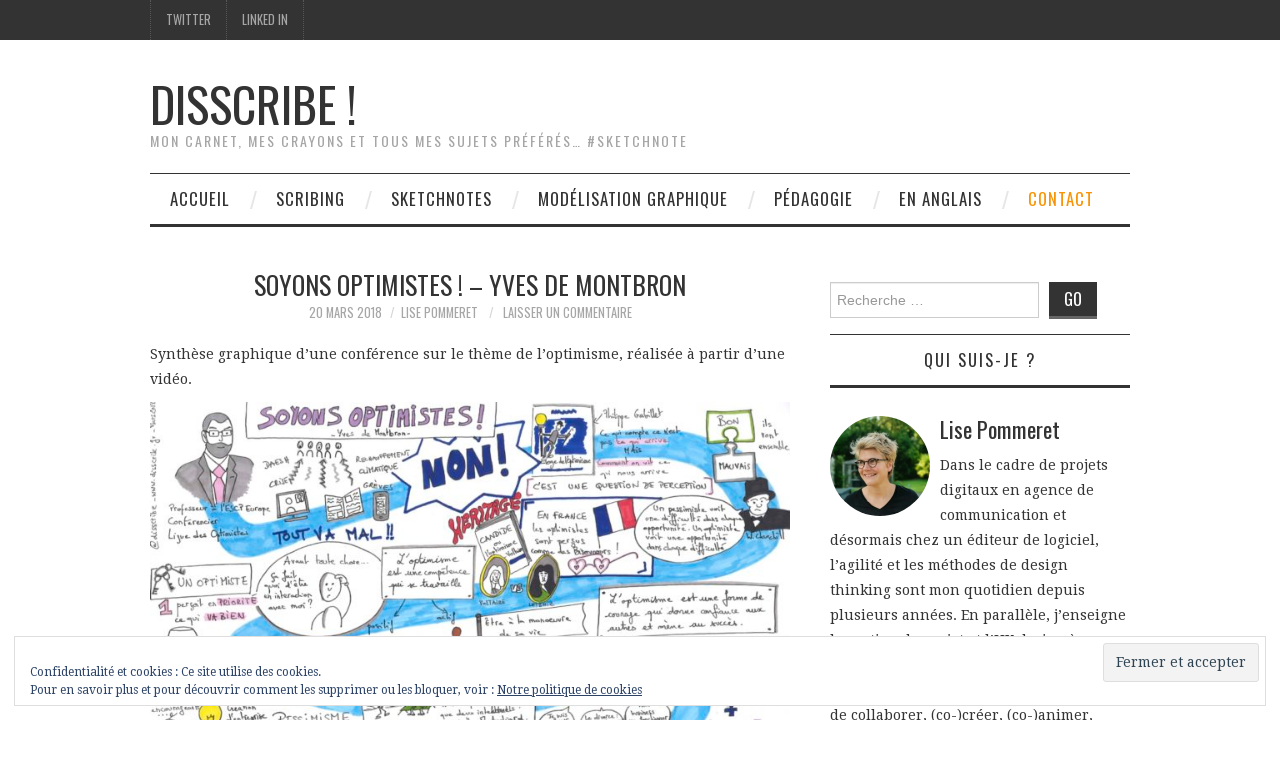

--- FILE ---
content_type: text/html; charset=UTF-8
request_url: https://disscribe.fr/soyons-optimistes-yves-de-montbron/
body_size: 9735
content:
<!DOCTYPE html>
<html lang="fr-FR" prefix="og: http://ogp.me/ns#">
<head>
	<title>Soyons optimistes ! - Yves de Montbron - Disscribe !</title>

	<meta charset="UTF-8">
	<meta name="viewport" content="width=device-width">

	<link rel="profile" href="https://gmpg.org/xfn/11">
	<link rel="pingback" href="https://disscribe.fr/xmlrpc.php">
	<link rel="shortcut icon" href="https://disscribe.fr/wp-content/uploads/2017/09/cropped-cropped-lise.jpg" />

	<link rel="apple-touch-icon" sizes="144x144" href="https://disscribe.fr/wp-content/uploads/2017/09/cropped-cropped-lise.jpg" />
	<link rel="apple-touch-icon" sizes="114x114" href="https://disscribe.fr/wp-content/uploads/2017/09/cropped-cropped-lise.jpg" />
	<link rel="apple-touch-icon" sizes="72x72" href="https://disscribe.fr/wp-content/uploads/2017/09/cropped-cropped-lise.jpg" />
	<link rel="apple-touch-icon" href="https://disscribe.fr/wp-content/uploads/2017/09/cropped-cropped-lise.jpg" />

	
<!-- This site is optimized with the Yoast SEO plugin v5.9.3 - https://yoast.com/wordpress/plugins/seo/ -->
<link rel="canonical" href="https://disscribe.fr/soyons-optimistes-yves-de-montbron/" />
<meta property="og:locale" content="fr_FR" />
<meta property="og:type" content="article" />
<meta property="og:title" content="Soyons optimistes ! - Yves de Montbron - Disscribe !" />
<meta property="og:description" content="Synthèse graphique d&#8217;une conférence sur le thème de l&#8217;optimisme, réalisée à partir d&#8217;une vidéo. Format original : A3 A voir aussi : Enregistrement graphique &#8211; Conférence &#8220;Avoir de la chance c&#8217;est vous qui décidez&#8221;" />
<meta property="og:url" content="https://disscribe.fr/soyons-optimistes-yves-de-montbron/" />
<meta property="og:site_name" content="Disscribe !" />
<meta property="article:tag" content="conference" />
<meta property="article:tag" content="optimisme" />
<meta property="article:tag" content="sketchnote" />
<meta property="article:tag" content="talk" />
<meta property="article:section" content="Synthèse graphique vidéo" />
<meta property="article:published_time" content="2018-03-20T10:32:49+01:00" />
<meta property="article:modified_time" content="2018-03-20T10:35:18+01:00" />
<meta property="og:updated_time" content="2018-03-20T10:35:18+01:00" />
<meta property="og:image" content="https://disscribe.fr/wp-content/uploads/2018/03/Sketchnote-DISSCRIBE-optimisme-Yves-de-Montbron-e1521538253558.jpg" />
<meta property="og:image:secure_url" content="https://disscribe.fr/wp-content/uploads/2018/03/Sketchnote-DISSCRIBE-optimisme-Yves-de-Montbron-e1521538253558.jpg" />
<meta property="og:image:width" content="2462" />
<meta property="og:image:height" content="1746" />
<meta name="twitter:card" content="summary" />
<meta name="twitter:description" content="Synthèse graphique d&#8217;une conférence sur le thème de l&#8217;optimisme, réalisée à partir d&#8217;une vidéo. Format original : A3 A voir aussi : Enregistrement graphique &#8211; Conférence &#8220;Avoir de la chance c&#8217;est vous qui décidez&#8221;" />
<meta name="twitter:title" content="Soyons optimistes ! - Yves de Montbron - Disscribe !" />
<meta name="twitter:image" content="https://disscribe.fr/wp-content/uploads/2018/03/Sketchnote-DISSCRIBE-optimisme-Yves-de-Montbron-e1521538253558.jpg" />
<script type='application/ld+json'>{"@context":"http:\/\/schema.org","@type":"WebSite","@id":"#website","url":"https:\/\/disscribe.fr\/","name":"Disscribe !","potentialAction":{"@type":"SearchAction","target":"https:\/\/disscribe.fr\/?s={search_term_string}","query-input":"required name=search_term_string"}}</script>
<!-- / Yoast SEO plugin. -->

<link rel='dns-prefetch' href='//s0.wp.com' />
<link rel='dns-prefetch' href='//secure.gravatar.com' />
<link rel='dns-prefetch' href='//fonts.googleapis.com' />
<link rel='dns-prefetch' href='//s.w.org' />
<link rel="alternate" type="application/rss+xml" title="Disscribe ! &raquo; Flux" href="https://disscribe.fr/feed/" />
<link rel="alternate" type="application/rss+xml" title="Disscribe ! &raquo; Flux des commentaires" href="https://disscribe.fr/comments/feed/" />
<link rel="alternate" type="application/rss+xml" title="Disscribe ! &raquo; Soyons optimistes ! &#8211; Yves de Montbron Flux des commentaires" href="https://disscribe.fr/soyons-optimistes-yves-de-montbron/feed/" />
		<script type="text/javascript">
			window._wpemojiSettings = {"baseUrl":"https:\/\/s.w.org\/images\/core\/emoji\/2.3\/72x72\/","ext":".png","svgUrl":"https:\/\/s.w.org\/images\/core\/emoji\/2.3\/svg\/","svgExt":".svg","source":{"concatemoji":"https:\/\/disscribe.fr\/wp-includes\/js\/wp-emoji-release.min.js?ver=4.8.27"}};
			!function(t,a,e){var r,i,n,o=a.createElement("canvas"),l=o.getContext&&o.getContext("2d");function c(t){var e=a.createElement("script");e.src=t,e.defer=e.type="text/javascript",a.getElementsByTagName("head")[0].appendChild(e)}for(n=Array("flag","emoji4"),e.supports={everything:!0,everythingExceptFlag:!0},i=0;i<n.length;i++)e.supports[n[i]]=function(t){var e,a=String.fromCharCode;if(!l||!l.fillText)return!1;switch(l.clearRect(0,0,o.width,o.height),l.textBaseline="top",l.font="600 32px Arial",t){case"flag":return(l.fillText(a(55356,56826,55356,56819),0,0),e=o.toDataURL(),l.clearRect(0,0,o.width,o.height),l.fillText(a(55356,56826,8203,55356,56819),0,0),e===o.toDataURL())?!1:(l.clearRect(0,0,o.width,o.height),l.fillText(a(55356,57332,56128,56423,56128,56418,56128,56421,56128,56430,56128,56423,56128,56447),0,0),e=o.toDataURL(),l.clearRect(0,0,o.width,o.height),l.fillText(a(55356,57332,8203,56128,56423,8203,56128,56418,8203,56128,56421,8203,56128,56430,8203,56128,56423,8203,56128,56447),0,0),e!==o.toDataURL());case"emoji4":return l.fillText(a(55358,56794,8205,9794,65039),0,0),e=o.toDataURL(),l.clearRect(0,0,o.width,o.height),l.fillText(a(55358,56794,8203,9794,65039),0,0),e!==o.toDataURL()}return!1}(n[i]),e.supports.everything=e.supports.everything&&e.supports[n[i]],"flag"!==n[i]&&(e.supports.everythingExceptFlag=e.supports.everythingExceptFlag&&e.supports[n[i]]);e.supports.everythingExceptFlag=e.supports.everythingExceptFlag&&!e.supports.flag,e.DOMReady=!1,e.readyCallback=function(){e.DOMReady=!0},e.supports.everything||(r=function(){e.readyCallback()},a.addEventListener?(a.addEventListener("DOMContentLoaded",r,!1),t.addEventListener("load",r,!1)):(t.attachEvent("onload",r),a.attachEvent("onreadystatechange",function(){"complete"===a.readyState&&e.readyCallback()})),(r=e.source||{}).concatemoji?c(r.concatemoji):r.wpemoji&&r.twemoji&&(c(r.twemoji),c(r.wpemoji)))}(window,document,window._wpemojiSettings);
		</script>
		<style type="text/css">
img.wp-smiley,
img.emoji {
	display: inline !important;
	border: none !important;
	box-shadow: none !important;
	height: 1em !important;
	width: 1em !important;
	margin: 0 .07em !important;
	vertical-align: -0.1em !important;
	background: none !important;
	padding: 0 !important;
}
</style>
<link rel='stylesheet' id='contact-form-7-css'  href='https://disscribe.fr/wp-content/plugins/contact-form-7/includes/css/styles.css?ver=4.9.1' type='text/css' media='all' />
<link rel='stylesheet' id='athemes-headings-fonts-css'  href='//fonts.googleapis.com/css?family=Oswald%3A400%2C700&#038;ver=4.8.27' type='text/css' media='all' />
<link rel='stylesheet' id='athemes-body-fonts-css'  href='//fonts.googleapis.com/css?family=Droid+Serif%3A400%2C700%2C400italic%2C700italic&#038;ver=4.8.27' type='text/css' media='all' />
<link rel='stylesheet' id='athemes-symbols-css'  href='https://disscribe.fr/wp-content/themes/fashionistas/css/athemes-symbols.css?ver=4.8.27' type='text/css' media='all' />
<link rel='stylesheet' id='athemes-bootstrap-css'  href='https://disscribe.fr/wp-content/themes/fashionistas/css/bootstrap.min.css?ver=4.8.27' type='text/css' media='all' />
<link rel='stylesheet' id='athemes-style-css'  href='https://disscribe.fr/wp-content/themes/fashionistas/style.css?ver=4.8.27' type='text/css' media='all' />
<style id='athemes-style-inline-css' type='text/css'>
button, input[type="button"], input[type="reset"], input[type="submit"], #top-navigation, #top-navigation li:hover ul, #top-navigation li.sfHover ul, #main-navigation li:hover ul, #main-navigation li.sfHover ul, #main-navigation > .sf-menu > ul, .site-content [class*="navigation"] a, .widget-tab-nav li.active a, .widget-social-icons li a [class^="ico-"]:before, .site-footer { background: ; }
#main-navigation, .entry-footer, .page-header, .author-info, .site-content [class*="navigation"] a:hover, .site-content .post-navigation, .comments-title, .widget, .widget-title, ul.widget-tab-nav, .site-extra { border-color: ; }
.site-title a { color: ; }
.site-description { color: ; }
.entry-title, .entry-title a { color: ; }
body { color: ; }
h1, h2, h3, h4, h5, h6, button, input[type="button"], input[type="reset"], input[type="submit"], .site-title, .site-description, .sf-menu li a, .nav-open, .nav-close, .entry-meta, .author-info .author-links a, .site-content [class*="navigation"] a, .site-content .post-navigation span, .comment-list li.comment .comment-author .fn, .comment-list li.comment .comment-metadata a, .comment-list li.comment .reply a, #commentform label, .widget-tab-nav li a, .widget-entry-content span, .widget-entry-summary span, #widget-tab-tags, .site-footer { font-family: Oswald; }
body { font-family: Droid Serif; }

</style>
<link rel='stylesheet' id='fancybox-css'  href='https://disscribe.fr/wp-content/plugins/easy-fancybox/fancybox/jquery.fancybox-1.3.8.min.css?ver=1.6' type='text/css' media='screen' />
<link rel='stylesheet' id='social-logos-css'  href='https://disscribe.fr/wp-content/plugins/jetpack/_inc/social-logos/social-logos.min.css?ver=1' type='text/css' media='all' />
<link rel='stylesheet' id='jetpack_css-css'  href='https://disscribe.fr/wp-content/plugins/jetpack/css/jetpack.css?ver=5.7.5' type='text/css' media='all' />
      <script>
      if (document.location.protocol != "https:") {
          document.location = document.URL.replace(/^http:/i, "https:");
      }
      </script>
      <script type='text/javascript' src='https://disscribe.fr/wp-includes/js/jquery/jquery.js?ver=1.12.4'></script>
<script type='text/javascript' src='https://disscribe.fr/wp-includes/js/jquery/jquery-migrate.min.js?ver=1.4.1'></script>
<script type='text/javascript' src='https://disscribe.fr/wp-content/themes/fashionistas/js/bootstrap.min.js?ver=4.8.27'></script>
<script type='text/javascript' src='https://disscribe.fr/wp-content/themes/fashionistas/js/hoverIntent.js?ver=4.8.27'></script>
<script type='text/javascript' src='https://disscribe.fr/wp-content/themes/fashionistas/js/superfish.js?ver=4.8.27'></script>
<script type='text/javascript' src='https://disscribe.fr/wp-content/themes/fashionistas/js/settings.js?ver=4.8.27'></script>
<link rel='https://api.w.org/' href='https://disscribe.fr/wp-json/' />
<link rel="EditURI" type="application/rsd+xml" title="RSD" href="https://disscribe.fr/xmlrpc.php?rsd" />
<link rel="wlwmanifest" type="application/wlwmanifest+xml" href="https://disscribe.fr/wp-includes/wlwmanifest.xml" /> 
<meta name="generator" content="WordPress 4.8.27" />
<link rel='shortlink' href='https://wp.me/p9z3ei-7z' />
<link rel="alternate" type="application/json+oembed" href="https://disscribe.fr/wp-json/oembed/1.0/embed?url=https%3A%2F%2Fdisscribe.fr%2Fsoyons-optimistes-yves-de-montbron%2F" />
<link rel="alternate" type="text/xml+oembed" href="https://disscribe.fr/wp-json/oembed/1.0/embed?url=https%3A%2F%2Fdisscribe.fr%2Fsoyons-optimistes-yves-de-montbron%2F&#038;format=xml" />

		<script type="text/javascript">
			var _gaq = _gaq || [];
			_gaq.push(['_setAccount', 'UA-107120415-1']);
			_gaq.push(['_trackPageview']);
			(function() {
				var ga = document.createElement('script'); ga.type = 'text/javascript'; ga.async = true;
				ga.src = ('https:' == document.location.protocol ? 'https://ssl' : 'http://www') + '.google-analytics.com/ga.js';
				var s = document.getElementsByTagName('script')[0]; s.parentNode.insertBefore(ga, s);
			})();
		</script>

	
<link rel='dns-prefetch' href='//v0.wordpress.com'/>
<style type='text/css'>img#wpstats{display:none}</style><!--[if lt IE 9]>
<script src="https://disscribe.fr/wp-content/themes/fashionistas/js/html5shiv.js"></script>
<![endif]-->
<link rel="icon" href="https://disscribe.fr/wp-content/uploads/2017/09/cropped-cropped-lise2-50x50.jpg" sizes="32x32" />
<link rel="icon" href="https://disscribe.fr/wp-content/uploads/2017/09/cropped-cropped-lise2-300x300.jpg" sizes="192x192" />
<link rel="apple-touch-icon-precomposed" href="https://disscribe.fr/wp-content/uploads/2017/09/cropped-cropped-lise2-300x300.jpg" />
<meta name="msapplication-TileImage" content="https://disscribe.fr/wp-content/uploads/2017/09/cropped-cropped-lise2-300x300.jpg" />
			<style type="text/css" id="wp-custom-css">
				#main-navigation a span{
	color: #f89406;
	}
			</style>
		
<!-- Easy FancyBox 1.6 using FancyBox 1.3.8 - RavanH (http://status301.net/wordpress-plugins/easy-fancybox/) -->
<script type="text/javascript">
/* <![CDATA[ */
var fb_timeout = null;
var fb_opts = { 'overlayShow' : true, 'hideOnOverlayClick' : true, 'overlayColor' : '#000', 'showCloseButton' : true, 'width' : 600, 'height' : 600, 'margin' : 20, 'centerOnScroll' : true, 'enableEscapeButton' : true, 'autoScale' : true };
var easy_fancybox_handler = function(){
	/* IMG */
	var fb_IMG_select = 'a[href*=".jpg"]:not(.nolightbox,li.nolightbox>a), area[href*=".jpg"]:not(.nolightbox), a[href*=".jpeg"]:not(.nolightbox,li.nolightbox>a), area[href*=".jpeg"]:not(.nolightbox), a[href*=".png"]:not(.nolightbox,li.nolightbox>a), area[href*=".png"]:not(.nolightbox), a[href*=".webp"]:not(.nolightbox,li.nolightbox>a), area[href*=".webp"]:not(.nolightbox)';
	jQuery(fb_IMG_select).addClass('fancybox image');
	var fb_IMG_sections = jQuery('div.gallery');
	fb_IMG_sections.each(function() { jQuery(this).find(fb_IMG_select).attr('rel', 'gallery-' + fb_IMG_sections.index(this)); });
	jQuery('a.fancybox, area.fancybox, li.fancybox a').fancybox( jQuery.extend({}, fb_opts, { 'transitionIn' : 'elastic', 'easingIn' : 'easeOutBack', 'transitionOut' : 'elastic', 'easingOut' : 'easeInBack', 'opacity' : false, 'hideOnContentClick' : false, 'titleShow' : true, 'titlePosition' : 'over', 'titleFromAlt' : true, 'showNavArrows' : true, 'enableKeyboardNav' : true, 'cyclic' : false }) );
}
var easy_fancybox_auto = function(){
	/* Auto-click */
	setTimeout(function(){jQuery('#fancybox-auto').trigger('click')},1000);
}
/* ]]> */
</script>
</head>

<body data-rsssl=1 class="post-template-default single single-post postid-469 single-format-standard group-blog">

	<nav id="top-navigation" class="main-navigation" role="navigation">
		<div class="clearfix container">
			<div class="sf-menu"><ul id="menu-social" class="menu"><li id="menu-item-218" class="menu-item menu-item-type-custom menu-item-object-custom menu-item-218"><a href="http://www.twitter.com/disscribe">Twitter</a></li>
<li id="menu-item-219" class="menu-item menu-item-type-custom menu-item-object-custom menu-item-219"><a href="http://www.linkedin.com/lisepommeret">Linked In</a></li>
</ul></div>		</div>
	<!-- #top-navigation --></nav>

	<header id="masthead" class="clearfix container site-header" role="banner">
		<div class="site-branding">
						
								<div class="site-title">
					<a href="https://disscribe.fr/" title="Disscribe !" rel="home">
						Disscribe !					</a>
				</div>
				<div class="site-description">Mon carnet, mes crayons et tous mes sujets préférés… #sketchnote</div>
					<!-- .site-branding --></div>

					<!-- #masthead --></header>

	<nav id="main-navigation" class="container main-navigation" role="navigation">
		<a href="#main-navigation" class="nav-open">Menu</a>
		<a href="#" class="nav-close">Close</a>
		<div class="sf-menu"><ul id="menu-principal" class="menu"><li id="menu-item-350" class="menu-item menu-item-type-custom menu-item-object-custom menu-item-home menu-item-350"><a href="https://disscribe.fr/">Accueil</a></li>
<li id="menu-item-354" class="menu-item menu-item-type-taxonomy menu-item-object-category menu-item-354"><a href="https://disscribe.fr/category/enregistrement-graphique-live/">Scribing</a></li>
<li id="menu-item-355" class="menu-item menu-item-type-taxonomy menu-item-object-category current-post-ancestor menu-item-355"><a href="https://disscribe.fr/category/synthese-articles-et-videos/">Sketchnotes</a></li>
<li id="menu-item-352" class="menu-item menu-item-type-taxonomy menu-item-object-category menu-item-352"><a href="https://disscribe.fr/category/modelisation-graphique/">Modélisation graphique</a></li>
<li id="menu-item-353" class="menu-item menu-item-type-taxonomy menu-item-object-category menu-item-353"><a href="https://disscribe.fr/category/supports-de-cours/">Pédagogie</a></li>
<li id="menu-item-407" class="menu-item menu-item-type-taxonomy menu-item-object-category menu-item-407"><a href="https://disscribe.fr/category/in-english/">En anglais</a></li>
<li id="menu-item-456" class="menu-item menu-item-type-post_type menu-item-object-page menu-item-456"><a href="https://disscribe.fr/contact/"><span>Contact</span></a></li>
</ul></div>	<!-- #main-navigation --></nav>

	<div id="main" class="site-main">
		<div class="clearfix container">
	<div id="primary" class="content-area">
		<div id="content" class="site-content" role="main">

		
			
<article id="post-469" class="clearfix post-469 post type-post status-publish format-standard has-post-thumbnail hentry category-synthese-graphique-video tag-conference tag-optimisme tag-sketchnote tag-talk">
	<header class="entry-header">
		<h1 class="entry-title">Soyons optimistes ! &#8211; Yves de Montbron</h1>

		<div class="entry-meta">
			<span class="posted-on"><a href="https://disscribe.fr/soyons-optimistes-yves-de-montbron/" rel="bookmark"><time class="entry-date published updated" datetime="2018-03-20T10:32:49+00:00">20 mars 2018</time></a></span><span class="byline"><span class="author vcard"><a class="url fn n" href="https://disscribe.fr/author/admin5492/">Lise Pommeret</a></span></span>
						<span class="comments-link"> <a href="https://disscribe.fr/soyons-optimistes-yves-de-montbron/#respond">Laisser un commentaire</a></span>
					<!-- .entry-meta --></div>
	<!-- .entry-header --></header>

		

	<div class="clearfix entry-content">
		<p>Synthèse graphique d&#8217;une conférence sur le thème de l&#8217;optimisme, réalisée à partir d&#8217;une vidéo.</p>
<p><a href="https://disscribe.fr/wp-content/uploads/2018/03/Sketchnote-DISSCRIBE-optimisme-Yves-de-Montbron.jpg"><img src="https://disscribe.fr/wp-content/plugins/lazy-load/images/1x1.trans.gif" data-lazy-src="https://disscribe.fr/wp-content/uploads/2018/03/Sketchnote-DISSCRIBE-optimisme-Yves-de-Montbron-e1521538253558-800x567.jpg" class="aligncenter wp-image-470 size-large" alt="Sketchnote - optimisme - disscribe" width="640" height="454" srcset="https://disscribe.fr/wp-content/uploads/2018/03/Sketchnote-DISSCRIBE-optimisme-Yves-de-Montbron-e1521538253558-800x567.jpg 800w, https://disscribe.fr/wp-content/uploads/2018/03/Sketchnote-DISSCRIBE-optimisme-Yves-de-Montbron-e1521538253558-300x213.jpg 300w, https://disscribe.fr/wp-content/uploads/2018/03/Sketchnote-DISSCRIBE-optimisme-Yves-de-Montbron-e1521538253558-768x545.jpg 768w" sizes="(max-width: 640px) 100vw, 640px"><noscript><img class="aligncenter wp-image-470 size-large" src="https://disscribe.fr/wp-content/uploads/2018/03/Sketchnote-DISSCRIBE-optimisme-Yves-de-Montbron-e1521538253558-800x567.jpg" alt="Sketchnote - optimisme - disscribe" width="640" height="454" srcset="https://disscribe.fr/wp-content/uploads/2018/03/Sketchnote-DISSCRIBE-optimisme-Yves-de-Montbron-e1521538253558-800x567.jpg 800w, https://disscribe.fr/wp-content/uploads/2018/03/Sketchnote-DISSCRIBE-optimisme-Yves-de-Montbron-e1521538253558-300x213.jpg 300w, https://disscribe.fr/wp-content/uploads/2018/03/Sketchnote-DISSCRIBE-optimisme-Yves-de-Montbron-e1521538253558-768x545.jpg 768w" sizes="(max-width: 640px) 100vw, 640px" /></noscript></a></p>
<p>Format original : A3</p>
<p>A voir aussi :</p>
<blockquote class="wp-embedded-content" data-secret="IaL2Oq7nYD"><p><a href="https://disscribe.fr/enregistrement-graphique-conference-de-chance-cest-decidez/">Enregistrement graphique &#8211; Conférence &#8220;Avoir de la chance c&#8217;est vous qui décidez&#8221;</a></p></blockquote>
<p><iframe class="wp-embedded-content" sandbox="allow-scripts" security="restricted" style="position: absolute; clip: rect(1px, 1px, 1px, 1px);" src="https://disscribe.fr/enregistrement-graphique-conference-de-chance-cest-decidez/embed/#?secret=IaL2Oq7nYD" data-secret="IaL2Oq7nYD" width="600" height="338" title="« Enregistrement graphique &#8211; Conférence &#8220;Avoir de la chance c&#8217;est vous qui décidez&#8221; » &#8212; Disscribe !" frameborder="0" marginwidth="0" marginheight="0" scrolling="no"></iframe></p>
<div class="sharedaddy sd-sharing-enabled"><div class="robots-nocontent sd-block sd-social sd-social-icon sd-sharing"><h3 class="sd-title">Partager</h3><div class="sd-content"><ul><li class="share-facebook"><a rel="nofollow" data-shared="sharing-facebook-469" class="share-facebook sd-button share-icon no-text" href="https://disscribe.fr/soyons-optimistes-yves-de-montbron/?share=facebook" target="_blank" title="Cliquez pour partager sur Facebook"><span></span><span class="sharing-screen-reader-text">Cliquez pour partager sur Facebook(ouvre dans une nouvelle fenêtre)</span></a></li><li class="share-linkedin"><a rel="nofollow" data-shared="sharing-linkedin-469" class="share-linkedin sd-button share-icon no-text" href="https://disscribe.fr/soyons-optimistes-yves-de-montbron/?share=linkedin" target="_blank" title="Cliquez pour partager sur LinkedIn"><span></span><span class="sharing-screen-reader-text">Cliquez pour partager sur LinkedIn(ouvre dans une nouvelle fenêtre)</span></a></li><li class="share-twitter"><a rel="nofollow" data-shared="sharing-twitter-469" class="share-twitter sd-button share-icon no-text" href="https://disscribe.fr/soyons-optimistes-yves-de-montbron/?share=twitter" target="_blank" title="Cliquez pour partager sur Twitter"><span></span><span class="sharing-screen-reader-text">Cliquez pour partager sur Twitter(ouvre dans une nouvelle fenêtre)</span></a></li><li class="share-jetpack-whatsapp"><a rel="nofollow" data-shared="" class="share-jetpack-whatsapp sd-button share-icon no-text" href="whatsapp://send?text=Soyons%20optimistes%20%21%20-%20Yves%20de%20Montbron https%3A%2F%2Fdisscribe.fr%2Fsoyons-optimistes-yves-de-montbron%2F" target="_blank" title="Cliquez pour partager sur WhatsApp"><span></span><span class="sharing-screen-reader-text">Cliquez pour partager sur WhatsApp(ouvre dans une nouvelle fenêtre)</span></a></li><li class="share-end"></li></ul></div></div></div>			<!-- .entry-content --></div>

	<footer class="entry-meta entry-footer">
		<span class="cat-links"><i class="ico-folder"></i> <a href="https://disscribe.fr/category/synthese-articles-et-videos/synthese-graphique-video/" rel="category tag">Synthèse graphique vidéo</a></span><span class="tags-links"><i class="ico-tags"></i> <a href="https://disscribe.fr/tag/conference/" rel="tag">conference</a>, <a href="https://disscribe.fr/tag/optimisme/" rel="tag">optimisme</a>, <a href="https://disscribe.fr/tag/sketchnote/" rel="tag">sketchnote</a>, <a href="https://disscribe.fr/tag/talk/" rel="tag">talk</a></span>	<!-- .entry-meta --></footer>
<!-- #post-469 --></article>

			
				<nav role="navigation" id="nav-below" class="post-navigation">
		<h1 class="screen-reader-text">Post navigation</h1>

	
		<div class="nav-previous"><span>Previous Article</span><a href="https://disscribe.fr/enregistrement-graphique-conference-de-chance-cest-decidez/" rel="prev"><span class="meta-nav">&larr;</span> Enregistrement graphique &#8211; Conférence &#8220;Avoir de la chance c&#8217;est vous qui décidez&#8221;</a></div>		<div class="nav-next"><span>Next Article</span><a href="https://disscribe.fr/la-doeth/" rel="next">La DOETH ? <span class="meta-nav">&rarr;</span></a></div>
	
	</nav><!-- #nav-below -->
	
			
	<div id="comments" class="comments-area">

	
	
	
		<div id="respond" class="comment-respond">
		<h3 id="reply-title" class="comment-reply-title">Laisser un commentaire <small><a rel="nofollow" id="cancel-comment-reply-link" href="/soyons-optimistes-yves-de-montbron/#respond" style="display:none;">Annuler la réponse.</a></small></h3>			<form action="https://disscribe.fr/wp-comments-post.php" method="post" id="commentform" class="comment-form">
				<p class="comment-notes"><span id="email-notes">Votre adresse de messagerie ne sera pas publiée.</span> Les champs obligatoires sont indiqués avec <span class="required">*</span></p><p class="comment-form-comment"><label for="comment">Commentaire</label> <textarea id="comment" name="comment" cols="45" rows="8" maxlength="65525" aria-required="true" required="required"></textarea></p><p class="comment-form-author"><label for="author">Nom <span class="required">*</span></label> <input id="author" name="author" type="text" value="" size="30" maxlength="245" aria-required='true' required='required' /></p>
<p class="comment-form-email"><label for="email">Adresse de messagerie <span class="required">*</span></label> <input id="email" name="email" type="text" value="" size="30" maxlength="100" aria-describedby="email-notes" aria-required='true' required='required' /></p>
<p class="comment-form-url"><label for="url">Site web</label> <input id="url" name="url" type="text" value="" size="30" maxlength="200" /></p>
<p class="form-submit"><input name="submit" type="submit" id="submit" class="submit" value="Laisser un commentaire" /> <input type='hidden' name='comment_post_ID' value='469' id='comment_post_ID' />
<input type='hidden' name='comment_parent' id='comment_parent' value='0' />
</p><p style="display: none;"><input type="hidden" id="akismet_comment_nonce" name="akismet_comment_nonce" value="cd39ee252f" /></p><p class="comment-subscription-form"><input type="checkbox" name="subscribe_comments" id="subscribe_comments" value="subscribe" style="width: auto; -moz-appearance: checkbox; -webkit-appearance: checkbox;" /> <label class="subscribe-label" id="subscribe-label" for="subscribe_comments">Prévenez-moi de tous les nouveaux commentaires par e-mail.</label></p><p class="comment-subscription-form"><input type="checkbox" name="subscribe_blog" id="subscribe_blog" value="subscribe" style="width: auto; -moz-appearance: checkbox; -webkit-appearance: checkbox;" /> <label class="subscribe-label" id="subscribe-blog-label" for="subscribe_blog">Prévenez-moi de tous les nouveaux articles par email.</label></p><p style="display: none;"><input type="hidden" id="ak_js" name="ak_js" value="61"/></p>			</form>
			</div><!-- #respond -->
	
</div><!-- #comments -->

		
		</div><!-- #content -->
	</div><!-- #primary -->

<div id="widget-area-2" class="site-sidebar widget-area" role="complementary">
	<aside id="search-4" class="widget widget_search"><form role="search" method="get" class="search-form" action="https://disscribe.fr/">
	<label>
		<span class="screen-reader-text">Rechercher</span>
		<input type="search" class="search-field" placeholder="Recherche &hellip;" value="" name="s" title="Rechercher">
	</label>
	<input type="submit" class="search-submit" value="Go">
</form>
</aside><aside id="text-3" class="widget widget_text"><h3 class="widget-title">Qui suis-je ?</h3>			<div class="textwidget"><p><img style="width: 100px; height: 100px; float: left; overflow: hidden; border-radius: 50%; margin-right: 10px;" src="https://disscribe.fr/wp-content/uploads/2022/03/lise-e1648760215873.jpg" /></p>
<h2>Lise Pommeret</h2>
<p>Dans le cadre de projets digitaux en agence de communication et désormais chez un éditeur de logiciel, l&#8217;agilité et les méthodes de design thinking sont mon quotidien depuis plusieurs années. En parallèle, j&#8217;enseigne la gestion de projet et l&#8217;UX design à l&#8217;Université de La Rochelle.<br />
En quête permanente de nouvelles façons de collaborer, (co-)créer, (co-)animer, transmettre&#8230; j&#8217;ai découvert la facilitation graphique.<br />
Depuis tout est prétexte à attraper mon carnet et mon crayon : prise de note en réunion, synthèse de conférences, décryptage d&#8217;actualité, moments de vie&#8230;</p>
<p>Pour en savoir plus sur mon parcours, retrouvons-nous sur <a href="https://www.linkedin.com/in/lisepommeret/">LinkedIn</a>.</p>
</div>
		</aside><aside id="categories-4" class="widget widget_categories"><h3 class="widget-title">Thèmes</h3>		<ul>
	<li class="cat-item cat-item-90"><a href="https://disscribe.fr/category/in-english/" >En anglais</a> (8)
</li>
	<li class="cat-item cat-item-2"><a href="https://disscribe.fr/category/enregistrement-graphique-live/" >Enregistrement graphique live</a> (9)
</li>
	<li class="cat-item cat-item-3"><a href="https://disscribe.fr/category/essais-typo-co/" >Essais typo &amp; co</a> (2)
</li>
	<li class="cat-item cat-item-99"><a href="https://disscribe.fr/category/handicap/" >handicap</a> (1)
</li>
	<li class="cat-item cat-item-4"><a href="https://disscribe.fr/category/synthese-articles-et-videos/les-autres/" >Les autres</a> (15)
</li>
	<li class="cat-item cat-item-71"><a href="https://disscribe.fr/category/metaphores/" >Métaphores</a> (2)
</li>
	<li class="cat-item cat-item-5"><a href="https://disscribe.fr/category/modelisation-graphique/" >Modélisation graphique</a> (12)
</li>
	<li class="cat-item cat-item-1"><a href="https://disscribe.fr/category/non-classe/" >Non classé</a> (2)
</li>
	<li class="cat-item cat-item-70"><a href="https://disscribe.fr/category/pictos/" >Pictos</a> (1)
</li>
	<li class="cat-item cat-item-6"><a href="https://disscribe.fr/category/synthese-articles-et-videos/pour-les-enfants/" >Pour les enfants</a> (1)
</li>
	<li class="cat-item cat-item-7"><a href="https://disscribe.fr/category/reflexion-perso/" >Réflexion perso</a> (4)
</li>
	<li class="cat-item cat-item-76"><a href="https://disscribe.fr/category/synthese-articles-et-videos/" >Sketchnotes</a> (9)
</li>
	<li class="cat-item cat-item-8"><a href="https://disscribe.fr/category/supports-de-cours/" >Supports de cours</a> (5)
</li>
	<li class="cat-item cat-item-9"><a href="https://disscribe.fr/category/synthese-articles-et-videos/synthese-graphique-article/" >Synthèse graphique article</a> (3)
</li>
	<li class="cat-item cat-item-10"><a href="https://disscribe.fr/category/synthese-articles-et-videos/synthese-graphique-video/" >Synthèse graphique vidéo</a> (6)
</li>
		</ul>
</aside><aside id="archives-6" class="widget widget_archive"><h3 class="widget-title">Archives</h3>		<ul>
			<li><a href='https://disscribe.fr/2022/03/'>mars 2022</a>&nbsp;(1)</li>
	<li><a href='https://disscribe.fr/2022/01/'>janvier 2022</a>&nbsp;(1)</li>
	<li><a href='https://disscribe.fr/2021/01/'>janvier 2021</a>&nbsp;(1)</li>
	<li><a href='https://disscribe.fr/2019/02/'>février 2019</a>&nbsp;(1)</li>
	<li><a href='https://disscribe.fr/2019/01/'>janvier 2019</a>&nbsp;(2)</li>
	<li><a href='https://disscribe.fr/2018/10/'>octobre 2018</a>&nbsp;(3)</li>
	<li><a href='https://disscribe.fr/2018/04/'>avril 2018</a>&nbsp;(1)</li>
	<li><a href='https://disscribe.fr/2018/03/'>mars 2018</a>&nbsp;(1)</li>
	<li><a href='https://disscribe.fr/2018/02/'>février 2018</a>&nbsp;(1)</li>
	<li><a href='https://disscribe.fr/2018/01/'>janvier 2018</a>&nbsp;(1)</li>
	<li><a href='https://disscribe.fr/2017/12/'>décembre 2017</a>&nbsp;(4)</li>
	<li><a href='https://disscribe.fr/2017/11/'>novembre 2017</a>&nbsp;(3)</li>
	<li><a href='https://disscribe.fr/2017/10/'>octobre 2017</a>&nbsp;(4)</li>
	<li><a href='https://disscribe.fr/2017/09/'>septembre 2017</a>&nbsp;(2)</li>
	<li><a href='https://disscribe.fr/2017/08/'>août 2017</a>&nbsp;(1)</li>
	<li><a href='https://disscribe.fr/2017/05/'>mai 2017</a>&nbsp;(1)</li>
	<li><a href='https://disscribe.fr/2017/01/'>janvier 2017</a>&nbsp;(1)</li>
	<li><a href='https://disscribe.fr/2016/12/'>décembre 2016</a>&nbsp;(2)</li>
	<li><a href='https://disscribe.fr/2016/11/'>novembre 2016</a>&nbsp;(8)</li>
	<li><a href='https://disscribe.fr/2016/10/'>octobre 2016</a>&nbsp;(4)</li>
	<li><a href='https://disscribe.fr/2016/09/'>septembre 2016</a>&nbsp;(3)</li>
	<li><a href='https://disscribe.fr/2016/08/'>août 2016</a>&nbsp;(2)</li>
	<li><a href='https://disscribe.fr/2016/06/'>juin 2016</a>&nbsp;(4)</li>
		</ul>
		</aside><!-- #widget-area-2 --></div>		</div>
	<!-- #main --></div>

	

<div id="extra" class="container site-extra extra-one">
	<div class="clearfix pad">
			<div id="widget-area-3" class="widget-area" role="complementary">
			<div id="eu_cookie_law_widget-3" class="widget widget_eu_cookie_law_widget"><div
	class="hide-on-button"
	data-hide-timeout="30"
	id="eu-cookie-law"
>
	<form method="post">
		<input type="submit" value="Fermer et accepter" class="accept" />
	</form>

	Confidentialité et cookies&nbsp;: Ce site utilise des cookies.		<br />
		Pour en savoir plus et pour découvrir comment les supprimer ou les bloquer, voir&nbsp;:
	<a href="https://jetpack.com/support/cookies/" >
		Notre politique de cookies	</a>
</div>
</div>		<!-- #widget-area-3 --></div>
	
	
	
		</div>
<!-- #extra --></div>
	<footer id="colophon" class="site-footer" role="contentinfo">
		<div class="clearfix container">
				<div class="site-info">
		&copy; 2026 Disscribe !. Tous droits réservés.	</div><!-- .site-info -->

	<div class="site-credit">
		<a href="http://athemes.com/theme/fashionista">Fashionista</a>par aThemes	</div><!-- .site-credit -->
			</div>
	<!-- #colophon --></footer>

	<div style="display:none">
	</div>

	<script type="text/javascript">
		window.WPCOM_sharing_counts = {"https:\/\/disscribe.fr\/soyons-optimistes-yves-de-montbron\/":469};
	</script>
<script type='text/javascript'>
/* <![CDATA[ */
var wpcf7 = {"apiSettings":{"root":"https:\/\/disscribe.fr\/wp-json\/contact-form-7\/v1","namespace":"contact-form-7\/v1"},"recaptcha":{"messages":{"empty":"Merci de confirmer que vous n\u2019\u00eates pas un robot."}},"cached":"1"};
/* ]]> */
</script>
<script type='text/javascript' src='https://disscribe.fr/wp-content/plugins/contact-form-7/includes/js/scripts.js?ver=4.9.1'></script>
<script type='text/javascript' src='https://s0.wp.com/wp-content/js/devicepx-jetpack.js?ver=202603'></script>
<script type='text/javascript' src='https://secure.gravatar.com/js/gprofiles.js?ver=2026Janaa'></script>
<script type='text/javascript'>
/* <![CDATA[ */
var WPGroHo = {"my_hash":""};
/* ]]> */
</script>
<script type='text/javascript' src='https://disscribe.fr/wp-content/plugins/jetpack/modules/wpgroho.js?ver=4.8.27'></script>
<script type='text/javascript' src='https://disscribe.fr/wp-includes/js/comment-reply.min.js?ver=4.8.27'></script>
<script type='text/javascript' src='https://disscribe.fr/wp-content/plugins/jetpack/_inc/build/widgets/eu-cookie-law/eu-cookie-law.min.js?ver=20170404'></script>
<script type='text/javascript' src='https://disscribe.fr/wp-content/plugins/lazy-load/js/jquery.sonar.min.js?ver=0.6.1'></script>
<script type='text/javascript' src='https://disscribe.fr/wp-content/plugins/lazy-load/js/lazy-load.js?ver=0.6.1'></script>
<script type='text/javascript' src='https://disscribe.fr/wp-includes/js/wp-embed.min.js?ver=4.8.27'></script>
<script async="async" type='text/javascript' src='https://disscribe.fr/wp-content/plugins/akismet/_inc/form.js?ver=4.0.2'></script>
<script type='text/javascript' src='https://disscribe.fr/wp-content/plugins/easy-fancybox/fancybox/jquery.fancybox-1.3.8.min.js?ver=1.6'></script>
<script type='text/javascript' src='https://disscribe.fr/wp-content/plugins/easy-fancybox/js/jquery.easing.min.js?ver=1.4.0'></script>
<script type='text/javascript' src='https://disscribe.fr/wp-content/plugins/easy-fancybox/js/jquery.mousewheel.min.js?ver=3.1.13'></script>
<script type='text/javascript'>
/* <![CDATA[ */
var sharing_js_options = {"lang":"en","counts":"1"};
/* ]]> */
</script>
<script type='text/javascript' src='https://disscribe.fr/wp-content/plugins/jetpack/_inc/build/sharedaddy/sharing.min.js?ver=5.7.5'></script>
<script type='text/javascript'>
var windowOpen;
			jQuery( document.body ).on( 'click', 'a.share-facebook', function() {
				// If there's another sharing window open, close it.
				if ( 'undefined' !== typeof windowOpen ) {
					windowOpen.close();
				}
				windowOpen = window.open( jQuery( this ).attr( 'href' ), 'wpcomfacebook', 'menubar=1,resizable=1,width=600,height=400' );
				return false;
			});
var windowOpen;
			jQuery( document.body ).on( 'click', 'a.share-linkedin', function() {
				// If there's another sharing window open, close it.
				if ( 'undefined' !== typeof windowOpen ) {
					windowOpen.close();
				}
				windowOpen = window.open( jQuery( this ).attr( 'href' ), 'wpcomlinkedin', 'menubar=1,resizable=1,width=580,height=450' );
				return false;
			});
var windowOpen;
			jQuery( document.body ).on( 'click', 'a.share-twitter', function() {
				// If there's another sharing window open, close it.
				if ( 'undefined' !== typeof windowOpen ) {
					windowOpen.close();
				}
				windowOpen = window.open( jQuery( this ).attr( 'href' ), 'wpcomtwitter', 'menubar=1,resizable=1,width=600,height=350' );
				return false;
			});
</script>
<script type='text/javascript' src='https://stats.wp.com/e-202603.js' async defer></script>
<script type='text/javascript'>
	_stq = window._stq || [];
	_stq.push([ 'view', {v:'ext',j:'1:5.7.5',blog:'141340922',post:'469',tz:'1',srv:'disscribe.fr'} ]);
	_stq.push([ 'clickTrackerInit', '141340922', '469' ]);
</script>
<script type="text/javascript">
jQuery(document).on('ready post-load', function(){ jQuery('.nofancybox,a.pin-it-button,a[href*="pinterest.com/pin/create/button"]').addClass('nolightbox'); });
jQuery(document).on('ready post-load',easy_fancybox_handler);
jQuery(document).on('ready',easy_fancybox_auto);</script>

</body>
</html>